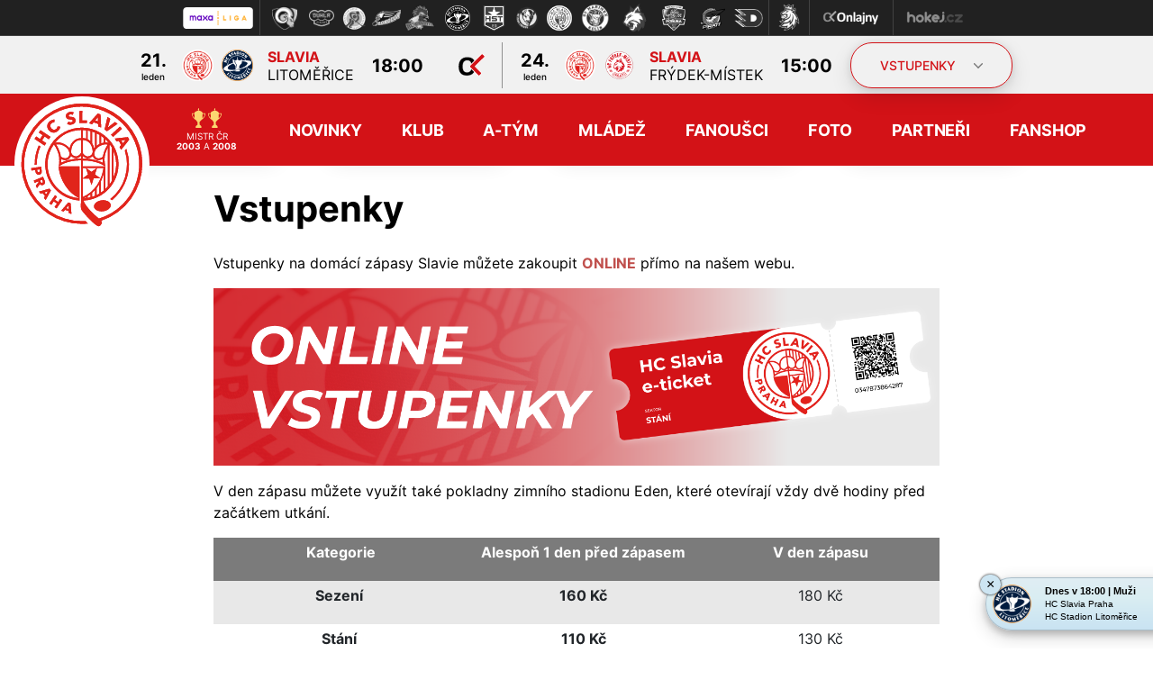

--- FILE ---
content_type: text/html
request_url: https://hc-slavia.cz/zobraz.asp?t=vstupenky
body_size: 42868
content:
<!DOCTYPE html>
<html lang="cs" dir="ltr">
<head>
<meta http-equiv="Content-language" content="cs" />
<meta http-equiv="Content-Type" content="text/html; charset=windows-1250" />
<meta http-equiv="Cache-Control" content="no-cache" />
<meta http-equiv="Pragma" content="no-cache" />
<meta http-equiv="Expires" content="-1" />
<meta name="viewport" content="width=device-width, initial-scale=1, shrink-to-fit=no">
<meta name="googlebot" content="index,follow,snippet,archive" />
<meta name="robots" content="ALL,FOLLOW" /><meta name="author" content="Project: eSports.cz s.r.o [www.esports.cz]" />
<link rel="author" href="humans.txt">
<meta name="copyright" content="HC Slavia Praha, eSports.cz s.r.o." />
<meta name="keywords" content="hokej, Praha, Slavia Praha, HC Slavia, hokej v Praze, hockey, extraliga, extraliga CR, ceska extraliga" />
<meta name="description" content="HC Slavia Praha" />

  <link rel="stylesheet" href="inc/css/bootstrap.css">
  <link rel="stylesheet" href="inc/css/styles.min.css?1683723293">
  <link rel="stylesheet" href="inc/css/sidebar.css">
  <link rel="stylesheet" href="inc/css/slick.css">
  <link rel="stylesheet" href="inc/css/hamburgers.css">
  <link rel="stylesheet" href="inc/css/lightgallery.min.css">
  <link rel="stylesheet" href="inc/css/_hotfix.css?1754520939">
	<link href="https://vesna.esports.cz/weby_data/top_bar/top_bar_css.css" rel="stylesheet">

  <link rel="apple-touch-icon" sizes="57x57" href="/favicon.ico">
	<link rel="apple-touch-icon" sizes="60x60" href="/favicon.ico">
	<link rel="apple-touch-icon" sizes="72x72" href="/favicon.ico">
	<link rel="apple-touch-icon" sizes="76x76" href="/favicon.ico">
	<link rel="apple-touch-icon" sizes="114x114" href="/favicon.ico">
	<link rel="apple-touch-icon" sizes="120x120" href="/favicon.ico">
	<link rel="apple-touch-icon" sizes="144x144" href="/favicon.ico">
	<link rel="apple-touch-icon" sizes="152x152" href="/favicon.ico">
	<link rel="apple-touch-icon" sizes="180x180" href="/favicon.ico">
	<link rel="icon" type="image/png" sizes="192x192"  href="/favicon.ico">
	<link rel="icon" type="image/png" sizes="32x32" href="/favicon.ico">
	<link rel="icon" type="image/png" sizes="96x96" href="/favicon.ico">
	<link rel="icon" type="image/png" sizes="16x16" href="/favicon.ico">

<title>HC Slavia Praha | Vstupenky</title>
<meta property="og:image" content="https://hc-slavia.cz/znaky/SLA.png" />
<meta property="og:title" content="Vstupenky" />
<meta property="og:description" content="HC Slavia Praha" />
<meta property="og:url" content="https://hc-slavia.cz/zobraz.asp?t=vstupenky" />
<meta property="og:site_name" content="HC Slavia Praha" />
<meta property="og:type" content="website" />
<meta name="author" content="" />
<meta property="fb:app_id" content="" />

  </head>
  <body>

	<div class="col-10 p-0 sidebar sidebar-left sidebar-animate d-block d-xl-none">
  <div class="sidebar_menu accordion" id="accordionExample">
    <div class="m-auto w-100">
    	<a class="menu_item" id="menu_heading_tickets" href="#menu_collapse_tickets" data-toggle="collapse" data-target="#menu_collapse_tickets" aria-expanded="false" aria-controls="menu_collapse_tickets">Vstupenky</a>
      <div class="collapse collapse_menu" id="menu_collapse_tickets" aria-labelledby="menu_heading_tickets" data-parent="#accordionExample">
				<a class="colapse_menu_item" href="zobraz.asp?t=permanentky">Permanentky</a>
				<a class="colapse_menu_item" href="zobraz.asp?t=vstupenky">Informace o vstupenkách</a>
				<a class="colapse_menu_item" target="_blank" href="https://hcslavia.enigoo.cz/app/tickets">Vstupenky online</a>
			</div>
			<a class='menu_item' href='novinky.asp' >Novinky</a><a class="menu_item" id="menu_heading_2" href="#menu_collapse_2" data-toggle="collapse" data-target="#menu_collapse_2" aria-expanded="false" aria-controls="menu_collapse_2">Klub</a><div class="collapse collapse_menu" id="menu_collapse_2" aria-labelledby="menu_heading_2" data-parent="#accordionExample"><a class='colapse_menu_item' href='zobraz.asp?t=organizace-a-vedeni' >Organizace a vedení</a><a class='colapse_menu_item' href='press-akreditace.asp' >Akreditace</a><a class='colapse_menu_item' href='zobraz.asp?t=stadion' >Stadion</a><a class='colapse_menu_item' href='rozpis_ledu.asp' >Rozpis ledu</a><a class='colapse_menu_item' href='zobraz.asp?t=nadacni-fond' >Nadační fond</a></div><a class="menu_item" id="menu_heading_3" href="#menu_collapse_3" data-toggle="collapse" data-target="#menu_collapse_3" aria-expanded="false" aria-controls="menu_collapse_3">A-tým</a><div class="collapse collapse_menu" id="menu_collapse_3" aria-labelledby="menu_heading_3" data-parent="#accordionExample"><a class='colapse_menu_item' href='zapasy.asp' >Zápasy</a><a class='colapse_menu_item' href='tabulka.asp' >Tabulka </a><a class='colapse_menu_item' href='soupiska.asp' >Soupiska</a><a class='colapse_menu_item' href='zobraz.asp?t=realizacni-tym' >Realizační tým</a><a class='colapse_menu_item' href='statistiky.asp' >Statistiky</a></div><a class="menu_item" id="menu_heading_4" href="#menu_collapse_4" data-toggle="collapse" data-target="#menu_collapse_4" aria-expanded="false" aria-controls="menu_collapse_4">Mládež</a><div class="collapse collapse_menu" id="menu_collapse_4" aria-labelledby="menu_heading_4" data-parent="#accordionExample"><a class='colapse_menu_item' href='mladez.asp' >Kategorie</a><a class='colapse_menu_item' href='zobraz.asp?t=realizacni-tym-mladez' >Realizační týmy</a><a class='colapse_menu_item' href='zobraz.asp?t=nabor' >Nábor</a><a class='colapse_menu_item' href='https://hcslaviapraha.responsiblo.com/cs-cz/' >Zodpovědné chování rodiče</a><a class='colapse_menu_item' href='https://clen.hc-slavia.cz' target='_blank'>Klubový informační systém</a></div><a class="menu_item" id="menu_heading_5" href="#menu_collapse_5" data-toggle="collapse" data-target="#menu_collapse_5" aria-expanded="false" aria-controls="menu_collapse_5">Fanoušci</a><div class="collapse collapse_menu" id="menu_collapse_5" aria-labelledby="menu_heading_5" data-parent="#accordionExample"><a class='colapse_menu_item' href='offline.asp' >Ptejte se</a><a class='colapse_menu_item' href='http://www.sesivani.com/' target='_blank'>Fanklub</a><a class='colapse_menu_item' href='https://www.instagram.com/hcslavia/?hl=cs' target='_blank'>Instagram</a><a class='colapse_menu_item' href='https://www.facebook.com/HCSlavia/' target='_blank'>Facebook</a><a class='colapse_menu_item' href='https://www.youtube.com/channel/UCw8LzRtz_qfyfHSQ91Nua4Q' target='_blank'>YouTube</a><a class='colapse_menu_item' href='https://twitter.com/HCSlavia' target='_blank'>Twitter</a></div><a class='menu_item' href='fotogalerie.asp' >Foto</a><a class='menu_item' href='partneri.asp' >Partneři</a><a class='menu_item' href='https://fanshop.hc-slavia.cz/' target='_blank'>Fanshop</a>
    </div>
  </div>
</div><!-- Lista s tymy -->
<div id="hockey_bar_esports" data-idTeam="SLA" data-googleSearch="" data-competition="1liga"></div>



<header>
      
      <div class="container-fluid d-none d-md-block header_top">
    		<div class="container d-flex justify-content-center">
      
        <div class="d-flex align-items-center header_top_game">
          <div class="d-inline-block text-center date">
          
           
                      <span class="d-block day">21.</span>
                      <span class="d-block month">leden</span>
               
          </div>
          <div class="d-none d-lg-inline-block logos">
            <img src="znaky/SLA.png" alt="">
            <img src="znaky/LTM.png" alt="">
          </div>
          <div class="d-inline-block teams">
            <span class="d-block SLA">Slavia</span>
            <span class="d-block LTM">Litoměřice</span>
          </div>
          <div class="d-inline-block time">
            
            18:00
          </div>
          
            <a href="https://www.onlajny.com/match/index/id/492270" target="_blank" class="mx-3">
              <img src="/img/onlajny.svg" class="onlajny_logo" width="35px"/>
            </a>
            
        </div>
        
        <div class="d-flex align-items-center header_top_game">
          <div class="d-inline-block text-center date">
          
           
                      <span class="d-block day">24.</span>
                      <span class="d-block month">leden</span>
               
          </div>
          <div class="d-none d-lg-inline-block logos">
            <img src="znaky/SLA.png" alt="">
            <img src="znaky/FRM.png" alt="">
          </div>
          <div class="d-inline-block teams">
            <span class="d-block SLA">Slavia</span>
            <span class="d-block FRM">Frýdek-Místek</span>
          </div>
          <div class="d-inline-block time">
            
            15:00
          </div>
          
        </div>
        
		      <a href="#" class="btn btn-secondary header_tickets_btn d-none d-xl-block">
		        VSTUPENKY<img id="header_tickets_btn_img" src="img/icons/sipka-button.svg">
		      </a>
		      </div>
		  </div>
      
  

  <div class="container-fluid d-none d-md-flex align-items-center justify-content-center header_tickets d-none d-XL-flex">
    <a href="zobraz.asp?t=permanentky" class="btn btn-primary styled mr-4 ml-4">Permanentky</a>
    <a href="zobraz.asp?t=darkove-poukazy" class="btn btn-primary styled mr-4 ml-4">Dárkové poukazy</a>
    <a href="zobraz.asp?t=vstupenky" class="btn btn-primary styled mr-4 ml-4">Informace o vstupenkách</a>
    <a href="https://hcslavia.enigoo.cz/app/tickets" target="_blank" class="btn btn-primary mr-4 ml-4">Vstupenky online</a>
  </div>

  <div class="container-fluid header_bottom">
    <div class="row">
      <div class="container">
        <div class="row">
        	<nav class="navbar navbar-expand-xl">
  <a href='index.asp' class='header_logo_new'><img src='img/logo3.svg' alt='logo'></a>
	<div class="header_trophy d-none d-md-block">
	  <div class="trophy">
	    <img src="img/icons/pohar.svg" alt="">
	    <img src="img/icons/pohar.svg"  alt="">
	  </div>
	  <span>MISTR ČR<br><b>2003</b> A <b>2008</b></span>
	</div>
	<div class="collapse navbar-collapse h-100 justify-content-end" id="navbarNavDropdown">
	  <ul class="navbar-nav m-auto h-100">   
	  <li class='nav-item h-100 d-flex align-items-center'><a class='nav-link' href='novinky.asp' >Novinky<div class="line"></div></a></li><li class='nav-item dropdown h-100 d-flex align-items-center'><a class='nav-link dropdown-toggle' href='zobraz.asp?t=organizace-a-vedeni' id='navbarDropdownMenuLink2' data-toggle='dropdown' aria-haspopup='true' aria-expanded='false'>Klub<div class="line"></div></a><div class='dropdown-menu' aria-labelledby='navbarDropdownMenuLink2'><a class='dropdown-item' href='zobraz.asp?t=organizace-a-vedeni' >Organizace a vedení</a><a class='dropdown-item' href='press-akreditace.asp' >Akreditace</a><a class='dropdown-item' href='zobraz.asp?t=stadion' >Stadion</a><a class='dropdown-item' href='rozpis_ledu.asp' >Rozpis ledu</a><a class='dropdown-item' href='zobraz.asp?t=nadacni-fond' >Nadační fond</a></div></li><li class='nav-item dropdown h-100 d-flex align-items-center'><a class='nav-link dropdown-toggle' href='zapasy.asp' id='navbarDropdownMenuLink3' data-toggle='dropdown' aria-haspopup='true' aria-expanded='false'>A-tým<div class="line"></div></a><div class='dropdown-menu' aria-labelledby='navbarDropdownMenuLink3'><a class='dropdown-item' href='zapasy.asp' >Zápasy</a><a class='dropdown-item' href='tabulka.asp' >Tabulka </a><a class='dropdown-item' href='soupiska.asp' >Soupiska</a><a class='dropdown-item' href='zobraz.asp?t=realizacni-tym' >Realizační tým</a><a class='dropdown-item' href='statistiky.asp' >Statistiky</a></div></li><li class='nav-item dropdown h-100 d-flex align-items-center'><a class='nav-link dropdown-toggle' href='mladez.asp' id='navbarDropdownMenuLink4' data-toggle='dropdown' aria-haspopup='true' aria-expanded='false'>Mládež<div class="line"></div></a><div class='dropdown-menu' aria-labelledby='navbarDropdownMenuLink4'><a class='dropdown-item' href='mladez.asp' >Kategorie</a><a class='dropdown-item' href='zobraz.asp?t=realizacni-tym-mladez' >Realizační týmy</a><a class='dropdown-item' href='zobraz.asp?t=nabor' >Nábor</a><a class='dropdown-item' href='https://hcslaviapraha.responsiblo.com/cs-cz/' >Zodpovědné chování rodiče</a><a class='dropdown-item' href='https://clen.hc-slavia.cz' target='_blank'>Klubový informační systém</a></div></li><li class='nav-item dropdown h-100 d-flex align-items-center'><a class='nav-link dropdown-toggle' href='offline.asp' id='navbarDropdownMenuLink5' data-toggle='dropdown' aria-haspopup='true' aria-expanded='false'>Fanoušci<div class="line"></div></a><div class='dropdown-menu' aria-labelledby='navbarDropdownMenuLink5'><a class='dropdown-item' href='offline.asp' >Ptejte se</a><a class='dropdown-item' href='http://www.sesivani.com/' target='_blank'>Fanklub</a><a class='dropdown-item' href='https://www.instagram.com/hcslavia/?hl=cs' target='_blank'>Instagram</a><a class='dropdown-item' href='https://www.facebook.com/HCSlavia/' target='_blank'>Facebook</a><a class='dropdown-item' href='https://www.youtube.com/channel/UCw8LzRtz_qfyfHSQ91Nua4Q' target='_blank'>YouTube</a><a class='dropdown-item' href='https://twitter.com/HCSlavia' target='_blank'>Twitter</a></div></li><li class='nav-item h-100 d-flex align-items-center'><a class='nav-link' href='fotogalerie.asp' >Foto<div class="line"></div></a></li><li class='nav-item h-100 d-flex align-items-center'><a class='nav-link' href='partneri.asp' >Partneři<div class="line"></div></a></li><li class='nav-item h-100 d-flex align-items-center'><a class='nav-link' href='https://fanshop.hc-slavia.cz/' target='_blank'>Fanshop<div class="line"></div></a></li>
	  </ul>
	</div>
	<a class="header_search" href="#">
	  <img id="header_search_img" src="img/icons/ico-search.svg" alt="">
	</a>
	<div class="page_search d-flex align-items-center justify-content-end">
	  <form action="novinky.asp" method="post">
	    <input type="submit" value="">
	    <input type="text" name="search" value="" placeholder="Napište, co hledáte...">
	  </form>
	</div>   
	<button id="hamburger" class="hamburger hamburger--spin d-block d-xl-none ml-auto p-0 pt-2" type="button"  data-toggle="sidebar" data-target=".sidebar-left">
	  <span class="hamburger-box">
	    <span class="hamburger-inner"></span>
	    <div id="menu_button_text">MENU</div>
	  </span>
	</button>
	</nav>
        </div>
      </div>
    </div>
  </div>
</header>


<main>

    <!-- tabulka -->
    <div class="container subpage subpage_else pt-4 pb-5">
      <h1 class="font-weight-bold mb-4">Vstupenky</h1>
			<div class="typography">
        <p>
Vstupenky na domácí zápasy Slavie můžete zakoupit 
	<strong><a href="https://hcslavia.enigoo.cz/app/tickets" target="_blank"><span style="color: rgb(192, 80, 77);">ONLINE</span></a></strong> přímo na našem webu.
</p>
<p>
	<a href="https://hcslavia.enigoo.cz/app/tickets" target="_blank"><img src="../../../../../../files/redactor/a2be0e90dc40f2e56bc4fb741905a295.png"></a>
</p>
<p>
	V den zápasu můžete využít také pokladny zimního stadionu Eden, které otevírají vždy dvě hodiny před začátkem utkání.
</p>
<div class="table-responsive">
	<table width="100%" class="table my_table">
	<tbody>
	<tr>
		<th width="100" class="pl-2">
			<p>
				<strong>Kategorie</strong>
			</p>
		</th>
		<th width="94">
			<p style="color: rgb(255, 255, 255); text-align: center;" align="“center”">
				<strong>Alespoň 1 den před zápasem</strong>
			</p>
		</th>
		<th width="84">
			<p style="color: rgb(255, 255, 255); text-align: center;" align="“center" "="">
				<strong>V den zápasu</strong>
			</p>
		</th>
	</tr>
	<tr>
		<td width="100">
			<p>
				<strong>Sezení</strong>
			</p>
		</td>
		<td width="94">
			<p align="center">
				<strong>160 Kč</strong>
			</p>
		</td>
		<td width="94" valign="top">
			<p align="center">
				180 Kč
			</p>
		</td>
	</tr>
	<tr>
		<td width="100">
			<p>
				<strong>Stání</strong>
			</p>
		</td>
		<td width="94">
			<p align="center">
				<strong>110 Kč</strong>
			</p>
		</td>
		<td width="94">
			<p align="center">
				 130 Kč
			</p>
		</td>
	</tr>
	<tr>
		<td width="100">
			<p>
				<strong>Děti do 140cm - sezení, stání</strong>
			</p>
		</td>
		<td width="94">
			<p align="center">
				<strong>50 Kč</strong>
			</p>
		</td>
		<td width="94">
			<p align="center"> 70 Kč
			</p>
		</td>
	</tr>
	</tbody>
	</table>
</div>
			</div>
    </div>


    <!-- dalsi clanky-->
    <div class="container-fluid bottom_article_list">
      <div class="row">
        <div class="container">
  <div class="row">

    <div class="col-12">
      <div class="box_header">
        Nepřehlédněte
      </div>
    </div>

    
                <div class="col-md-6 col-lg-3 mb-4">
                  <div class="article">
                    <div class="w-100 image" style="background: url('https://php.esports.cz/images/min.php?cover&amp;topcut&amp;w=342&amp;h=228&amp;mtime=1768850713&amp;compress=1&amp;file=http://hc-slavia.cz//files/articles_photo/14657_slavslit119.jpg') center / cover;"></div>
                    <div class="d-flex mb-3">
                      <span class="mr-auto cathegory">PREVIEW</span>
                      <span class="ml-auto date">19.1.2026</span>
                    </div>
                    <a href="clanek.asp?id=Nejproduktivnejsi-tym-ligy-na-obzoru-do-Edenu-prijedou-Litomerice-14657" class="text-decoration-none"><h2 class="article_title crop-text-2">Nejproduktivnější tým ligy na obzoru, do Edenu přijedou Litoměřice</h2></a>
                    <p class="article_annotation">Naposledy v základní části se Slavia utká s nejofenzivnějším týmem soutěže. Stadion je na čtvrtém místě tabulky a v novém roce prohrál jen jednou. Severočeši útočí na čelo soutěže, ale ve venkovních ...</p>
                    <a href="clanek.asp?id=Nejproduktivnejsi-tym-ligy-na-obzoru-do-Edenu-prijedou-Litomerice-14657" class="link_more">Číst více<img src='img/icons/sipka-button-right.svg'></a>
                  </div>
                </div>
                
                <div class="col-md-6 col-lg-3 mb-4">
                  <div class="article">
                    <div class="w-100 image" style="background: url('https://php.esports.cz/images/min.php?cover&amp;topcut&amp;w=342&amp;h=228&amp;mtime=1768675875&amp;compress=1&amp;file=http://hc-slavia.cz//foto_sla/trebicUni.jpg') center / cover;"></div>
                    <div class="d-flex mb-3">
                      <span class="mr-auto cathegory">ZÁPASY</span>
                      <span class="ml-auto date">17.1.2026</span>
                    </div>
                    <a href="zapas.asp?id=Vitezstvi-v-Trebici-ridil-dvougolovy-Gricius-9089" class="text-decoration-none"><h2 class="article_title crop-text-2">Vítězství v Třebíčí řídil dvougólový Gricius</h2></a>
                    <p class="article_annotation">Sešívaní se proti Třebíči vrátili na vítěznou vlnu. Výhru 3:1 zařídil dvěma brankami Jake Gricius, rozhodující gól vstřelil v oslabení. Pojistku do prázdné brány pak přidal Milan Čermák a Pražané si ...</p>
                    <a href="zapas.asp?id=Vitezstvi-v-Trebici-ridil-dvougolovy-Gricius-9089" class="link_more">Číst více<img src='img/icons/sipka-button-right.svg'></a>
                  </div>
                </div>
                
                <div class="col-md-6 col-lg-3 mb-4">
                  <div class="article">
                    <div class="w-100 image" style="background: url('https://php.esports.cz/images/min.php?cover&amp;topcut&amp;w=342&amp;h=228&amp;mtime=1760308949&amp;compress=1&amp;file=http://hc-slavia.cz//foto_sla/2026JUN_13_KVA/4277.jpg') center / cover;"></div>
                    <div class="d-flex mb-3">
                      <span class="mr-auto cathegory">ZÁPASY - MLÁDEŽ</span>
                      <span class="ml-auto date">17.1.2026</span>
                    </div>
                    <a href="zapas.asp?id=Juniori-po-divokem-zaveru-porazili-Hradec-v-prodlouzeni-9346" class="text-decoration-none"><h2 class="article_title crop-text-2">Junioři po divokém závěru porazili Hradec v prodloužení</h2></a>
                    <p class="article_annotation">Sešívaní přidali druhý triumf ve dvou dnech. Po bláznivém závěru přetlačili Hradec Králové, který nejprve dvakrát vedl, v závěru naopak dotahoval a rozhodovalo tak až prodloužení, v němž Pražanům ...</p>
                    <a href="zapas.asp?id=Juniori-po-divokem-zaveru-porazili-Hradec-v-prodlouzeni-9346" class="link_more">Číst více<img src='img/icons/sipka-button-right.svg'></a>
                  </div>
                </div>
                
                <div class="col-md-6 col-lg-3 mb-4">
                  <div class="article">
                    <div class="w-100 image" style="background: url('https://php.esports.cz/images/min.php?cover&amp;topcut&amp;w=342&amp;h=228&amp;mtime=1768237783&amp;compress=1&amp;file=http://hc-slavia.cz//files/articles_photo/14648_slavszln018.jpg') center / cover;"></div>
                    <div class="d-flex mb-3">
                      <span class="mr-auto cathegory">OHLASY</span>
                      <span class="ml-auto date">12.1.2026</span>
                    </div>
                    <a href="clanek.asp?id=Studena-sprcha-nebyli-jsme-koncentrovani-na-buly-hleda-problem-Hrdinka-14648" class="text-decoration-none"><h2 class="article_title crop-text-2">Studená sprcha, nebyli jsme koncentrovaní na buly, hledá problém Hrdinka</h2></a>
                    <p class="article_annotation">Se spoluhráči musel na ledě skousnout těžký direkt krátce po slávistickém vyrovnání. „Čas srovnat ještě byl, ale vrátit se do zápasu dvakrát po sobě je těžké,“ okomentoval závěr utkání obránce ...</p>
                    <a href="clanek.asp?id=Studena-sprcha-nebyli-jsme-koncentrovani-na-buly-hleda-problem-Hrdinka-14648" class="link_more">Číst více<img src='img/icons/sipka-button-right.svg'></a>
                  </div>
                </div>
                

  </div>
</div>

      </div>
    </div>

    <!-- odkazy -->
    <div class="container bottom_links">
      <div class="row justify-content-center">
        <div class="col-12"><div class="box_header">Důležité odkazy</div></div><div class="partners_carousel col-12"><div class="col-2 mb-4"><a href="/rozpis_ledu.asp" target="_blank" class="link d-block p-3 text-center"><img class="mb-2" src="ads/db_partners/logos/65.png" title="rozpis" alt="rozpis"/><b>Rozpis ledu</b><br/>Eden</a></div><div class="col-2 mb-4"><a href="https://www.czechicehockey.tv/cs/home" target="_blank" class="link d-block p-3 text-center"><img class="mb-2" src="ads/db_partners/logos/130.jpg" title="Zápasy mládeže živě" alt="Zápasy mládeže živě"/><b>Zápasy mládeže živě!</b><br/>Živě vysílání z Edenu</a></div><div class="col-2 mb-4"><a href="https://hc-slavia.cz/clanek.asp?id=Prijdte-20-ledna-od-17-hodin-s-detmi-na-nabor-a-uzijte-si-spoustu-hokejove-zabavy-14629" target="_blank" class="link d-block p-3 text-center"><img class="mb-2" src="ads/db_partners/logos/97.png" title="Pojď hrát hokej Slavia" alt="Pojď hrát hokej Slavia"/><b>Pojď hrát hokej!</b><br/>20.01.2026 od 17:00 v Edenu</a></div><div class="col-2 mb-4"><a href="https://www.pojdhrathokej.cz" target="_blank" class="link d-block p-3 text-center"><img class="mb-2" src="ads/db_partners/logos/68.png" title="Pojď hrát hokej" alt="Pojď hrát hokej"/><b>Pojď hrát hokej!</b><br/>Správný sport pro vaše dítě!</a></div><div class="col-2 mb-4"><a href="http://www.praha.eu" target="_blank" class="link d-block p-3 text-center"><img class="mb-2" src="ads/db_partners/logos/69.png" title="hlmesto" alt="hlmesto"/><b>Hlavní město Praha</b><br/>podporuje mládežnický hokej</a></div><div class="col-2 mb-4"><a href="http://www.praha10.cz" target="_blank" class="link d-block p-3 text-center"><img class="mb-2" src="ads/db_partners/logos/70.png" title="praha10" alt="praha10"/><b>Praha 10</b><br/>podporuje mládežnický hokej</a></div><div class="col-2 mb-4"><a href="https://agenturasport.cz" target="_blank" class="link d-block p-3 text-center"><img class="mb-2" src="ads/db_partners/logos/71.jpg" title="NSA" alt="NSA"/><b>NSA</b><br/>podporuje mládežnický hokej</a></div><div class="col-2 mb-4"><a href="http://www.sesivani.com" target="_blank" class="link d-block p-3 text-center"><img class="mb-2" src="ads/db_partners/logos/66.png" title="sesivani" alt="sesivani"/><b>Sešívaní</b><br/>oficiální fanklub</a></div><div class="col-2 mb-4"><a href="http://www.zseden.cz" target="_blank" class="link d-block p-3 text-center"><img class="mb-2" src="ads/db_partners/logos/67.png" title="zseden" alt="zseden"/><b>Partnerská škola</b><br/>HC Slavia Praha</a></div></div>
      </div>
    </div>

  </main>


	<footer>
    <div class="d-flex mb-4 align-items-center justify-content-center">
		<a href='index.asp' class='logo'><img src='img/logo3.svg' alt='logo'></a>
      <a href="https://www.facebook.com/hcslavia" target="_blank"><img class="icon" src="img/icons/fb.svg" alt=""></a>
      <a href="http://instagram.com/hcslavia" target="_blank"><img class="icon" src="img/icons/ig.svg" alt=""></a>
      <a href="https://twitter.com/hcslavia" target="_blank"><img class="icon" src="img/icons/tw.svg" alt=""></a>
    </div>
    <span>© 2013 - 2026 HC Slavia Praha & <a href="http://esportsmedia.cz/" target="_blank">eSports.cz</a>, s.r.o. & David Vošický</span><br>
	<a href="javascript:void(0);" data-cc="c-settings" aria-haspopup="dialog">Nastavení cookies</a>
  </footer>

	<script src="https://code.jquery.com/jquery-3.2.1.min.js"  crossorigin="anonymous"></script>
  <script src="https://cdnjs.cloudflare.com/ajax/libs/popper.js/1.14.7/umd/popper.min.js" integrity="sha384-UO2eT0CpHqdSJQ6hJty5KVphtPhzWj9WO1clHTMGa3JDZwrnQq4sF86dIHNDz0W1" crossorigin="anonymous"></script>
  <script src="inc/js/bootstrap.min.js"></script>
  <script src="inc/js/slick.min.js"></script>
  <script src="inc/js/sidebar.js"></script>
  <script src="inc/js/lightgallery-all.min.js"></script>
  <script async src="//www.instagram.com/embed.js" type="text/plain" data-cookiecategory="social"></script>

  


  <script>
  $('.play-modal-video').on('click', function(ev) {
    ev.preventDefault();
    var video_id = $(this).data('video');    
    
    function isEmpty (data)
    {
        if (typeof(data) == 'undefined' || data === null || data === '')
        {
            return true;               
        }
        return false;
    };
    function getYtId(url) 
    {
        url = new String(url);      
        if (!isEmpty(url))
        {
            var regExp = /^.*(youtu.be\/|v\/|u\/\w\/|embed\/|watch\?v=|\&v=)([^#\&\?]*).*/;
            var match = url.match(regExp);

            if (match && match[2].length == 11) 
            {
                return match[2];
            }
        }
        return 'error';
    }  
    
    var customModal = $(
        '<div class="custom-modal modal fade bd-example-modal-lg" tabindex="-1" role="dialog" aria-labelledby="mySmallModalLabel" aria-hidden="true"> \
          <div class="modal-dialog modal-lg"> \
            <div class="modal-content"> \
              <div class="embed-responsive embed-responsive-16by9"> \
                <iframe width="424" height="238" data-placeholder data-cookiecategory="social" data-src="https://www.youtube.com/embed/' + getYtId(video_id) + '?autoplay=1" frameborder="0" allow="accelerometer; autoplay; encrypted-media; gyroscope; picture-in-picture" allowfullscreen></iframe> \
              </div> \
            </div> \
          </div> \
        </div>'
    );
    $('body').append(customModal);
    $('.custom-modal.hide').show();
    $('.custom-modal').modal();
  });
  $(document).on('hidden.bs.modal', '.custom-modal', function () {
    $(this).remove();
  });
  
  $(document).ready(function(){
	  var n = !1;
	  $("a[data-gallery]").click(function() {
	  if (!n) {
	      n = !0;
	      var e = $(this).data("gallery"),
	          t = "/inc/gallery_ajax.asp?mode=" + e;
	      return 1 != e && 2 != e || (t += "&id=" + $(this).data("gallery-id")), $.getJSON(t, {
	          format: "json"
	      }).done(function(e) {
	          $(this).lightGallery({
	              hash: !1,
	              share: !1,
	              dynamic: !0,
	              dynamicEl: e,
	              download: !1,
	              backdropDuration: 500
	          })
	      }).fail(function(e, t, n) {
	          alert("Nastala chyba při načítání galerie. Prosím zkuste to znovu."), console.error("getJSON failed, status: " + t + ", error: " + n), console.error(e)
	      }).always(function() {
	          n = !1
	      }), !1
	    }
	  }),
	  $('.partners_carousel').slick({
      infinite: true,
      slidesToScroll: 1,
      slidesToShow: 6,
      arrows: true,
      prevArrow: '<button type="button" class="slick-prev"></button>',
      nextArrow: '<button type="button" class="slick-next"></button>',
      pauseOnHover: false,
       responsive: [
        {
          breakpoint: 992,
          settings: {
            slidesToShow: 3,
          }
        },
        {
          breakpoint: 768,
          settings: {
            slidesToShow: 2,
          }
        }
      ]
    });
    $('.games_carousel').slick({
      centerMode: false,
      dots: true,
      infinite: false,
      slidesToScroll: 3,
      initialSlide: 3,
      prevArrow: '<button type="button" class="slick-prev"></button>',
      nextArrow: '<button type="button" class="slick-next"></button>',
      slidesToShow: 3,
      responsive: [
        {
          breakpoint: 992,
          settings: {
            slidesToShow: 2,
            slidesToScroll: 2
          }
        },
        {
          breakpoint: 768,
          settings: {
            slidesToShow: 1,
            initialSlide: 3,
            slidesToScroll: 1
          }
        }
      ]
    });

  });

  		 $(function(){
		    //get every video with class .modal
		    var count = $('.modal').length;

		    $('.modal').on('hide.bs.modal', function () {
		       //loop through all videos stored in count
		       for(var i = 0; i < count; i++) {
		        if (typeof(jwplayer) != 'undefined') {
		                console.log('video stopped');
		                //stop player
		                jwplayer(i).stop();

		            }
		        }
		    })
		});

  

  $(window).scroll(function() {
      var scroll = $(window).scrollTop();

      if (scroll >= 200 && !$(".page_popup").hasClass("hidden")) {
        $(".page_popup").addClass("show");
      } else {
        $(".page_popup").removeClass("show");
      }

    });

    $(".header_search").on("click", function() {
      $(".header_search").toggleClass("clicked");
      $(".page_search").toggleClass("show");
      var icoSearch = document.getElementById("header_search_img")
      if ($(".header_search").hasClass("clicked")) {
        icoSearch.src = "img/icons/ico-cross.svg";
      } else {
        icoSearch.src = "img/icons/ico-search.svg";
      }
    });

    $(".header_tickets_btn").on("click", function() {
      $(".header_bottom").toggleClass("moved");
      $("#header_tickets_btn_img").toggleClass("rotate");
    });

    $('.section_link').on('click', function (e) {
    	e.preventDefault();
    	$('html, body').animate({
    		scrollTop: $($(this).attr('href')).offset().top
    	}, 700, 'swing');
    });



		// ------------------------------------------ funkce pro pridani smajliku do fora
		function insert_smile(type) {
			document.getElementById("cely_text").value=document.getElementById("cely_text").value+" "+type+" ";
		}

    function butonF() {
     if (document.getElementById('logout').disabled==true){
         document.getElementById('logout').disabled=false;
     }
     else
     {
         document.getElementById('logout').disabled=true;
     }
   }


   $(".more-articles-button").click(function(){
		var $button = $(this);

		if($button.hasClass("disabled"))
			return false;

		$button.addClass("disabled");


		var type = $(".more-articles-button").data("type");
		var search = $(".more-articles-button").data("search");
		var category = $(".more-articles-button").data("category");

		var offset = $(".articles-more-offset:last").data("offset");
		$(".articles-more-offset").remove();

		var $wrap = $(".articles-wrap");
		var $place = $(".articles-wrap-place",$wrap);
		var $new = $("<div class='row' />");

		$wrap.css("height",$wrap.outerHeight(true) + "px");
		$place.append($new);

		$new.load("/inc/ajax_articles_loader.asp?off=" + offset + "&type=" + type + "&search="+ search +"&category=" + category,function(){
			$wrap.animate({ "height":$place.height() },500,function(){
				$wrap.css({ "height":"auto" });
				$button.removeClass("disabled");
			});
		});


		return false;
	});

     $(".more-photogallery-button").click(function(){
		var $button = $(this);

		if($button.hasClass("disabled"))
			return false;

		$button.addClass("disabled");

		var season = $(".more-photogallery-button").data("season");
		var id_date = $(".more-photogallery-button").data("id_date");

		var offset = $(".photogallery-more-offset:last").data("offset");
		$(".articles-more-offset").remove();

		var $wrap = $(".photogallery-wrap");
		var $place = $(".photogallery-wrap-place",$wrap);
		var $new = $("<div class='row' />");

		$wrap.css("height",$wrap.outerHeight(true) + "px");
		$place.append($new);

		$new.load("/inc/ajax_photogallery_loader.asp?off=" + offset + "&id_date=" + id_date + "&season=" + season,function(){
			$wrap.animate({ "height":$place.height() },500,function(){
				$wrap.css({ "height":"auto" });
				$button.removeClass("disabled");
			});
		});


		return false;
	});

	$("#page_popup_close").on("click", function() {
      $(".page_popup").removeClass("show");
      $(".page_popup").addClass("hidden");
    });    

  </script>

  <script type="text/javascript">
	document.getElementById('hamburger').onclick = function() {
	  var className = ' ' + hamburger.className + ' ';
	  document.getElementById("menu_button_text").innerHTML = "";
	  if ( ~className.indexOf(' is-active ') ) {
	      this.className = className.replace(' is-active ', ' ');
	      $("main").removeClass("menu_active");
	      document.getElementById("menu_button_text").innerHTML = "MENU";
	  } else {
	      this.className += ' is-active';
	      document.getElementById("menu_button_text").innerHTML = "";
	      $("main").addClass("menu_active");
	  }
	}
	</script>

  
<div class="onlajny-stckrs" id="onlajny-stckrs">


				<div class="onlajny-sticker" id="9090"><script>var data9090 = sessionStorage.getItem(9090);if(data9090 != null && data9090 != '') {document.getElementById('9090').classList.add('hidden');}</script>
					<div class="onlajny-sticker-inner"><div class="close_sticker" onClick="hide('9090')">&#215;</div>
						<div class="onlajny-logo" style="background-image: url('znaky/ltm.png')!important;">

						</div>
						<div class="onlajny-body">
							
								<div class="onlajny-body-heading">Dnes v 18:00 | Muži</div>
							
							<div class="team-1">HC Slavia Praha</div>
							<div class="team-2">HC Stadion Litoměřice</div>
						</div>
						<div class="onlajny-body-more">
							<table>
								<tr>
									
										<td>
											<a href="http://www.onlajny.com/match/index/id/492270" target="_blank">
												<img src="https://vesna.esports.cz/weby_data/onlajny_sticker/onlajny_icon.png" width="20">
												<div class="icon-text">Online přenos</div>
											</a>
										</td>
									
								</tr>
							</table>
						</div>
					</div>
				</div>
				<style>
					.onlajny-stckrs .onlajny-sticker .onlajny-sticker-inner .onlajny-logo {background-size: 100%!important;}
				</style>
				
</div>




<style>
	.hidden{
		display: none;
	}
	.onlajny-stckrs {
		position: fixed;
		right: 0;
		bottom: 0;
		z-index: 100000000;
		/* display: none; */
		animation: 1.2s ease-out 0s 1 slideInFromLeft;
		pointer-events: none;
		line-height: 1.42857;
		color: #000;
		font-family: "Arial";
	}
	@media only screen and (max-width: 768px) {
		.onlajny-stckrs {
			/* display: block; */
		}
	}
	.onlajny-stckrs .onlajny-sticker {
		background: #e0edf4; /* Old browsers */
		background: -moz-linear-gradient(top, #e0edf4 0%, #d9edf2 40%, #c9e3f2 100%); /* FF3.6-15 */
		background: -webkit-linear-gradient(top, #e0edf4 0%,#d9edf2 40%,#c9e3f2 100%); /* Chrome10-25,Safari5.1-6 */
		background: linear-gradient(to bottom, #e0edf4 0%,#d9edf2 40%,#c9e3f2 100%); /* W3C, IE10+, FF16+, Chrome26+, Opera12+, Safari7+ */
		filter: progid:DXImageTransform.Microsoft.gradient( startColorstr='#e0edf4', endColorstr='#c9e3f2',GradientType=0 );
		padding: 7px;
	    border-top-left-radius: 30px;
	    border-bottom-left-radius: 30px;
	    min-width: 120px;
		border-top: 1px solid;
	    border-left: 1px solid;
	    border-bottom: 1px solid;
	    border-color: #aabeca;
		margin-bottom: 20px;
		transform: translateX(170px);
		transition: all .2s ease-out;
		cursor: pointer;
		pointer-events: all;
		box-shadow: 0 4px 8px 0 rgba(0, 0, 0, 0.2), 0 6px 20px 0 rgba(0, 0, 0, 0.19);

		-webkit-touch-callout: none; /* iOS Safari */
	    -webkit-user-select: none; /* Safari */
	     -khtml-user-select: none; /* Konqueror HTML */
	       -moz-user-select: none; /* Firefox */
	        -ms-user-select: none; /* Internet Explorer/Edge */
	            user-select: none;
	}
	.onlajny-stckrs .onlajny-sticker.sticker-close.sticker-open,
	.onlajny-stckrs .onlajny-sticker.sticker-open {
		transform: translateX(0);
	}
	.onlajny-stckrs .onlajny-sticker.sticker-close {
		transform: translateX(330px);
	}

	.onlajny-stckrs .onlajny-sticker .close_sticker {
      position: absolute;
      top: -4px;
      left: -7px;
      font-weight: 500;
      z-index: 1;
      background-color: #cde5f2;
      padding: 1px 7px;
      border-radius: 15px;
      box-shadow: 0px 0px 3px black;
      line-height: 20px;
    }

	.onlajny-stckrs .onlajny-sticker .onlajny-sticker-inner {
		display: table;
		width: 100%;
	}
	.onlajny-stckrs .onlajny-sticker .onlajny-sticker-inner .onlajny-logo {
		border-radius: 100%;
	    overflow: hidden;
	    width: 43px;
	    height: 43px;
	    /* background: url("https://vesna.esports.cz/weby_data/onlajny_sticker/icon.png"); */
		background-size: 27px;
	    background-repeat: no-repeat;
	    background-position: center;
	    background-color: #fff;
	    display: table-cell;
	    vertical-align: middle;
	}
	@media only screen and (max-width: 335px) {
		.onlajny-stckrs .onlajny-sticker .onlajny-sticker-inner .onlajny-logo {
			display: none;
		}
	}
	.onlajny-stckrs .onlajny-sticker .onlajny-sticker-inner .onlajny-body {
		display: table-cell;
        vertical-align: top;
	    padding-left: 15px;
	    padding-right: 10px;
	    width: 115px;
	    overflow: hidden;
		vertical-align: middle;
		text-align: left;
	}
	.onlajny-stckrs .onlajny-sticker .onlajny-sticker-inner .onlajny-body .onlajny-body-heading {
		font-weight: bold;
	    font-family: Arial;
	    font-size: 11px;
	    white-space: nowrap!important;
	}
	.onlajny-stckrs .onlajny-sticker .onlajny-sticker-inner .onlajny-body .team-1, .onlajny-stckrs .onlajny-sticker .onlajny-sticker-inner .onlajny-body .team-2 {
	    font-family: Arial;
	    font-size: 10px;
	    white-space: nowrap;
	}
	.onlajny-stckrs .onlajny-sticker .onlajny-sticker-inner .onlajny-body-more {
		width: 170px;
		padding-left: 10px;
	}
	.onlajny-stckrs .onlajny-sticker .onlajny-sticker-inner .onlajny-body-more table {
		width: 100%;
		text-align: center;
	}
	.onlajny-stckrs .onlajny-sticker .onlajny-sticker-inner .onlajny-body-more table tr td {
		padding: 0;
		text-align: center;
		font-size: 11px;
	}
	.onlajny-stckrs .onlajny-sticker .onlajny-sticker-inner .onlajny-body-more table tr td a {
		display: block;
		margin-top: 2px;
		padding: 0 4px;
		text-decoration: none!important;
	}
	.onlajny-stckrs .onlajny-sticker .onlajny-sticker-inner .onlajny-body-more table tr td a:hover, .onlajny-stckrs .onlajny-sticker .onlajny-sticker-inner .onlajny-body-more table tr td a:active, .onlajny-stckrs .onlajny-sticker .onlajny-sticker-inner .onlajny-body-more table tr td a:focus {
		text-decoration: none;
	}
	.icon-text {
		font-size: 11px;
	    text-transform: uppercase;
	    margin-top: 5px;
	    font-weight: bold;
	    color: #000;
		line-height: 1;
	}
	@keyframes slideInFromLeft {
	  0% {
	    transform: translateX(200px);
	  }
	  100% {
	    transform: translateX(0);
	  }
	}

</style>

<script src="https://code.jquery.com/jquery-1.11.3.min.js"></script>

<script>
	var $j = jQuery.noConflict(true);

	$j( ".onlajny-logo" ).click(function() {
	  $j(this).closest(".onlajny-sticker").toggleClass("sticker-open");
	});

	$j( ".onlajny-body" ).click(function() {
	  $j(this).closest(".onlajny-sticker").toggleClass("sticker-open");
	});
</script>
<script>
  function hide(obj) {

      var el = document.getElementById(obj);
          document.cookie = (obj, "hidden");
          el.style.display = 'none';
					sessionStorage.setItem(obj, "hidden");
  }
</script>



<script type="text/plain" data-cookiecategory="analytics">var div = document.createElement('div'); div.innerHTML = '<img src="https://toplist.cz/dot.asp?id=61589&http='+escape(document.referrer)+'&t='+escape(document.title)+'" width="1" height="1" style="display:none;" border=0 alt="TOPlist" />'; document.body.appendChild(div);</script>

<!-- Global site tag (gtag.js) - Google Analytics -->
<script async type="text/plain" data-cookiecategory="analytics" src="https://www.googletagmanager.com/gtag/js?id=G-BFSWNNKTSV"></script>
<script>
window.dataLayer = window.dataLayer || [];
function gtag(){dataLayer.push(arguments);}
gtag('js', new Date());

gtag('config', 'G-BFSWNNKTSV');
</script>

<!-- Lista s tymy -->
<script type="text/javascript" src="https://vesna.esports.cz/weby_data/top_bar/top_bar_elh.js"></script>

<link rel='stylesheet' href='https://consent.esports.cz/theme.asp?v=2&accent=D31217'>
<script src='https://consent.esports.cz/config.asp?v=2&c=analytics,social&web='></script>
<script src='https://consent.esports.cz/main.js?v=2'></script>
<script type='text/plain' data-cookiecategory='social' src='https://consent.esports.cz/social-media2.js?v=2'></script>


  </body>
</html>


--- FILE ---
content_type: text/css
request_url: https://hc-slavia.cz/inc/css/styles.min.css?1683723293
body_size: 6143
content:
@font-face{font-family:'Inter';font-style:italic;font-weight:400;src:url("../font/Inter-Italic.woff") format("woff")}@font-face{font-family:'Inter';font-style:normal;font-weight:500;src:url("../font/Inter-Medium.woff") format("woff")}@font-face{font-family:'Inter';font-style:normal;font-weight:600;src:url("../font/Inter-SemiBold.woff") format("woff")}@font-face{font-family:'Inter';font-style:normal;font-weight:700;src:url("../font/Inter-Bold.woff") format("woff")}@font-face{font-family:'Inter';font-style:normal;font-weight:400;src:url("../font/Inter-Regular.woff") format("woff")}body,html{font-family:'Inter';font-weight:400;font-style:normal;color:#000}footer{box-shadow:0 -10px 30px 0 rgba(0,0,0,0.1);padding:32px 0 96px 0;text-align:center}footer .logo{width:101px;margin:0 12px}footer .icon{width:20px;transition:all .3s;-webkit-transition:all .3s;margin:0 12px}footer .icon:hover{-ms-transform:scale(1.05);-webkit-transform:scale(1.05);transform:scale(1.05)}footer a{text-decoration:underline}footer a:hover{text-decoration:none}.typography ul{list-style:none;padding-left:24px}
.typography ul li::before{content:"";background:url(../../img/icons/hvezda_ul.svg);display:inline-block;background-repeat:no-repeat;width:20px;height:20px;margin:0 8px -5px 0}.floating_ul{float:right;margin:8px 0 8px 8px;padding:8px;border:1px solid #d9d9d9}.floating_ul ul{margin-top:12px}.floating_ul>p{color:#D31217;font-weight:600}.bubble_number_left{overflow:hidden;float:left;background:#D31217;margin:8px 16px 8px 0;padding:8px;color:#fff;max-width:220px}.bubble_number_left .bubble{font-size:24px;font-weight:bold;text-align:center}.bubble_number_left .bubble .number_info{font-size:16px;font-weight:normal;margin-top:8px;line-height:normal}.bubble_number_right{overflow:hidden;float:left;background:#D31217;margin:8px 16px 8px 0;padding:8px;color:#fff;max-width:220px}.bubble_number_right .bubble{font-size:24px;font-weight:bold;text-align:center}.bubble_number_right .bubble .number_info{font-size:16px;font-weight:normal;margin-top:8px;line-height:normal}.hover_scale{transition:all .3s;-webkit-transition:all .3s}.hover_scale:hover{-ms-transform:scale(1.05);-webkit-transform:scale(1.05);transform:scale(1.05)}#menu_button_text{top:-1px;position:relative;left:-50px;font-size:14px;color:#fff}table.tabulka td:first-child{padding-left:32px}table.tabulka tr.nastym{color:#D31217;font-weight:bold}table.my_table tr:nth-child(even) td{background:#E8E8E8}table.my_table tr:nth-child(odd) td{background:#fff}table.my_table.no_color tr:nth-child(even) td{background:none}table.my_table.no_color tr:nth-child(odd) td{background:none}table.my_table th{background:#7B7B7B;color:#fff;border:none;text-align:center}table.my_table th:first-child{padding-left:32px}table.my_table td{text-align:center;border:none;vertical-align:inherit}table.my_table .player_stats_game{text-align:left;padding-left:32px;min-width:300px}table.my_table .player_stats_game img{display:inline-block;height:32px;margin:2px;vertical-align:text-bottom}
table.my_table .player_stats_game .teams{display:inline-block;font-size:16px;line-height:16px;text-transform:uppercase;text-align:left}table.my_table .player_stats_game .teams .SLA{color:#D31217;font-weight:bold}.page_search{position:absolute;z-index:-1;top:0;right:0;height:80px;width:100%;opacity:0;background:#D31217;transition:all .5s;-webkit-transition:all .5s}.page_search form{width:100%;max-width:1098px}.page_search input[type="submit"]{border:none;width:24px;height:24px;background:url('../../img/icons/ico-search.svg');background-size:cover;background-repeat:no-repeat;position:relative;margin-right:12px;top:7px}.page_search input[type="submit"]:focus{outline:none}.page_search input[type="text"]{border:none;border-bottom:1px solid #fff;color:#fff;background:none;padding:16px 8px;width:90%}.page_search input[type="text"]::placeholder{color:#fff;opacity:1}.page_search input[type="text"]:-ms-input-placeholder{color:#fff}.page_search input[type="text"]::-ms-input-placeholder{color:#fff}.page_search input[type="text"]:focus{outline:none}.page_search .btn{padding:8px;box-shadow:none}.page_search.show{z-index:1;opacity:1}.sidebar_menu{background:#e8e8e8;text-align:left;padding:24px;min-height:100%}.sidebar_menu .menu_item{display:block;padding:15px 0 15px 9px;border-bottom:1px solid #7B7B7B;text-decoration:none;font-size:14px;font-weight:500;position:relative;color:#D31217}.sidebar_menu .menu_item[aria-expanded="true"]{border-bottom:none}.sidebar_menu .menu_item[aria-expanded="true"]::after{position:absolute;content:'';left:0;bottom:3px;width:80px;height:3px;background:#D31217}.sidebar_menu .collapse_menu{padding-left:24px}.sidebar_menu .collapse_menu .colapse_menu_item{display:block;padding:15px 0 15px 9px;border-bottom:1px solid #7B7B7B;text-decoration:none;font-size:14px;font-weight:400}.sidebar_menu .sidebar_menu_socail{margin:15px 0}
.box_header{font-size:16px;letter-spacing:5.33px;line-height:20px;font-weight:500;text-transform:uppercase;color:#7B7B7B;padding-left:32px;position:relative}@media (min-width:768px){.box_header{padding-left:68px}}.box_header::before{position:absolute;content:'';width:20px;height:1px;background:#D31217;left:0;top:50%}.box_header.white{color:#fff}.box_header.white::before{background:#fff}.btn-primary{border:1px solid #D31217;background:#D31217;color:#fff;cursor:pointer;border-radius:24px;text-transform:uppercase;font-size:14px;line-height:17px;font-weight:500;padding:16px 32px;box-shadow:0 9px 23px 0 rgba(0,0,0,0.12),0 1px 10px 0 rgba(0,0,0,0.1);position:relative;overflow:hidden}.btn-primary:hover{background:#B50D20;border:1px solid #D31217}.btn-primary:focus{background:#7A0527}.btn-primary img{margin:-2px 0 0 20px}.btn-secondary{border:1px solid #D31217;background:#fff;color:#D31217;cursor:pointer;font-weight:500;border-radius:24px;text-transform:uppercase;font-size:14px;line-height:17px;padding:16px 32px;box-shadow:0 9px 23px 0 rgba(0,0,0,0.12),0 1px 10px 0 rgba(0,0,0,0.1);position:relative;overflow:hidden}.btn-secondary.header_tickets_btn{background:transparent}.btn-secondary:hover{background:#FCDDCE;color:#D31217;border:1px solid #D31217}.btn-secondary.white{background:#fff}.btn-secondary.white:hover{background:#D31217;border:1px solid #fff}
.btn-secondary.btn_roster{border-radius:2px;padding:6px 16px;background-color:rgba(211,18,23,0.1);border-color:rgba(211,18,23,0.1);box-shadow:none;text-transform:none}.btn-secondary.btn_roster:hover{background:#D31217;color:#fff}.btn-secondary img{margin:-2px 0 0 20px;transition:all .5s}.btn-secondary img.rotate{transform:rotate(180deg)}.header_tickets{height:80px;position:relative;z-index:0;background:rgba(123,123,123,0.1);border-top:1px solid rgba(0,0,0,0.4)}.header_tickets .btn-primary.styled{background-color:rgba(227,0,0,0.05);color:#D31217;border:1px solid rgba(227,0,0,0.05);box-shadow:0 9px 23px 0 rgba(0,0,0,0.12),0 1px 10px 0 rgba(0,0,0,0.1);border-radius:20px}.header_tickets .btn-primary.styled:hover{color:#D31217;background:#FCDDCE}.link_more{font-size:14px;line-height:17px;color:#D31217;font-weight:500;text-transform:uppercase;border-bottom:4px solid rgba(255,88,87,0.3);padding-bottom:3px;transition:all .3s;-webkit-transition:all .3s}.link_more:hover{color:#D31217;text-decoration:none;border-bottom:4px solid #D31217}.link_more.white{color:#fff;border-bottom:4px solid transparent}.link_more.white:hover{border-bottom:4px solid #fff}.link_more img{margin:-2px 0 0 20px}.link_more.active{color:#D31217;text-decoration:none;border-bottom:4px solid #D31217}.page_popup{position:absolute;height:64px;z-index:999;bottom:-64px;position:fixed;left:0;right:0;margin:auto;border-radius:47px;box-shadow:0 3px 15px 0 rgba(0,0,0,0.5);transition:all .5s;-webkit-transition:all .5s;opacity:0}.page_popup.show{bottom:16px;opacity:1}.page_popup .main_block{background:#D31217;text-align:center;font-size:16px;line-height:20px;border-radius:47px 0 0 47px;color:#fff}.page_popup .content_block{background:#fff;border-radius:0 47px 47px 0}.page_popup .content_block .item{font-size:16px;line-height:20px;display:block;color:#D31217;border-bottom:4px solid rgba(255,88,87,0.3);margin:0 31px;position:relative;transition:all .3s;-webkit-transition:all .3s}
.page_popup .content_block .item::after{position:absolute;content:'';background:#E8E8E8;width:2px;height:46px;top:0;bottom:0;right:-31px;margin:auto}.page_popup .content_block .item:hover{text-decoration:none;border-bottom:4px solid #ff5857}.page_popup .content_block .item:last-child::after{display:none}.header_top{height:64px;padding:7px 0;position:relative;z-index:999;background:rgba(123,123,123,0.1)}.header_top .header_top_game:first-child{border-right:1px solid rgba(0,0,0,0.4)}.header_top .header_top_game:nth-child(2) .date{margin-left:20px}@media (min-width:1360px){.header_top .header_top_game:nth-child(2) .date{margin-left:80px}}.header_top .header_top_game .date{margin-right:17px;color:#000}.header_top .header_top_game .date .day{font-size:20px;line-height:24px;font-weight:bold}.header_top .header_top_game .date .month{font-size:10px;line-height:12px}.header_top .header_top_game .logos img{height:35px}.header_top .header_top_game .logos img:first-child{margin-right:4px}.header_top .header_top_game .teams{margin-left:16px;font-size:16px;line-height:20px;text-transform:uppercase}.header_top .header_top_game .teams .SLA{color:#D31217;font-weight:bold}.header_top .header_top_game .time{margin:0 20px;font-size:20px;line-height:24px;font-weight:bold}@media (min-width:1360px){.header_top .header_top_game .time{margin:0 80px}}@media (min-width:1360px){.header_top .btn{width:182px}}.header_bottom{background-color:#D31217;transition:all .5s;-webkit-transition:all .5s;position:relative;z-index:1}@media (min-width:768px){.header_bottom{margin-top:-80px}}.header_bottom.moved{margin-top:0px}.header_bottom a{color:#fff}.header_bottom .navbar{height:60px;width:100%;padding:0 1rem}@media (min-width:576px){.header_bottom .navbar{height:80px}}.header_bottom .navbar .header_logo{margin-left:0;margin-right:30px}.header_bottom .navbar .header_logo img{width:73px;top:0;z-index:1000;position:relative;z-index:99999}
@media (min-width:576px){.header_bottom .navbar .header_logo img{width:100px}}@media (min-width:1200px){.header_bottom .navbar .header_logo{top:12px}.header_bottom .navbar .header_logo img{width:150px;top:32px}}@media (min-width:1360px){.header_bottom .navbar .header_logo{margin-right:44px}.header_bottom .navbar .header_logo img{width:215px;top:32px}}.header_bottom .navbar .nav-item{font-size:18px;letter-spacing:-0.11px;line-height:21px;font-weight:700;text-transform:uppercase;position:static}.header_bottom .navbar .nav-item.dropdown:hover .dropdown-menu{display:block}.header_bottom .navbar .nav-item .dropdown-menu{margin:0;border-radius:0;background:#e8e8e8;border:none;width:100%;text-align:center;font-weight:600;padding:23px 0 0 0}
.header_bottom .navbar .nav-item .dropdown-menu::before{position:absolute;content:'';background:#e8e8e8;width:100%;height:100%;left:-100%;top:0}.header_bottom .navbar .nav-item .dropdown-menu::after{position:absolute;content:'';background:#e8e8e8;width:100%;height:100%;right:-100%;top:0}.header_bottom .navbar .nav-item .dropdown-menu .dropdown-item{display:inline-block;width:auto;color:#000;font-size:18px;line-height:21px;text-transform:none;padding:0 23px 20px 23px;border-bottom:4px solid transparent;min-width:130px}.header_bottom .navbar .nav-item .dropdown-menu .dropdown-item:focus,.header_bottom .navbar .nav-item .dropdown-menu .dropdown-item:visited{outline:none;background:none}.header_bottom .navbar .nav-item .dropdown-menu .dropdown-item:hover{border-bottom:4px solid #D31217;background:none;text-shadow:0 0 .65px #000,0 0 .65px #000}.header_bottom .navbar .nav-item a{padding:0 22px}@media (min-width:1360px){.header_bottom .navbar .nav-item a{padding:0 24px}}.header_bottom .navbar .nav-item a::after{display:none}.header_bottom .navbar .nav-item .nav-link{position:relative}.header_bottom .navbar .nav-item .nav-link .line{display:none;position:absolute;width:100%;height:4px;background:#fff;top:46px;left:0;cursor:auto}.header_bottom .navbar .nav-item:hover .nav-link .line{display:block}
.header_bottom .navbar .header_search{padding-left:24px;position:relative;z-index:2;display:none}.header_bottom .navbar .header_search img{width:24px}@media (min-width:1360px){.header_bottom .navbar .header_search{display:block}}.header_bottom .header_trophy{color:#FFF;font-size:10px;line-height:11px;text-align:center}.header_bottom .header_trophy .trophy{display:block;margin-bottom:4px}.header_bottom .header_trophy .trophy img{width:15px}.topstory{height:auto;position:relative}@media (min-width:768px){.topstory{height:682px}}.topstory::before{position:absolute;content:'';width:100%;height:100%;left:0;top:0;background:linear-gradient(90deg, #fff 25%, rgba(255,255,255,0) 50%)}
.topstory .topstory_article{position:relative}.topstory .topstory_article .cathegory{font-size:16px;letter-spacing:5.33px;line-height:20px;font-weight:500;text-transform:uppercase;color:#7B7B7B;padding-left:32px;margin-bottom:13px;position:relative}@media (min-width:768px){.topstory .topstory_article .cathegory{padding-left:68px}}.topstory .topstory_article .cathegory::before{position:absolute;content:'';width:20px;height:1px;background:#D31217;left:0;top:50%}.topstory .topstory_article .cathegory.white{color:#fff}.topstory .topstory_article .cathegory.white::before{background:#fff}.topstory .topstory_article .topstory_title{font-size:32px;line-height:normal;color:#000;font-weight:bold;text-shadow:1px 1px 1px #fff;position:relative;z-index:1}@media (min-width:768px){.topstory .topstory_article .topstory_title{font-size:44px;line-height:59px}}.topstory .topstory_article .topstory_annotation{font-size:14px;line-height:24px;color:#7B7B7B;margin:0 0 56px 0;padding:0;position:relative;text-shadow:1px 1px 1px #fff;z-index:1}
.topstory .topstory_article .btn{width:auto}@media (min-width:768px){.topstory .topstory_article .btn{width:220px}}.topstory .topstory_article::before{position:absolute;content:'';width:557px;height:557px;background:url('../../img/icons/hvezda-topstory.svg');background-repeat:no-repeat;background-size:contain;left:-290px;display:none}@media (min-width:768px){.topstory .topstory_article::before{display:block}}.topstory .topstory_game_block{background:#fff;padding:16px 20px;margin:0 15px 24px 0}.topstory .topstory_game_block .logos img{height:32px}.topstory .topstory_game_block .logos img:first-child{margin-right:4px}.topstory .topstory_game_block .teams{margin:0 55px 0 15px;font-size:16px;line-height:16px;text-transform:uppercase;font-weight:bold}.topstory .topstory_game_block .teams .SLA{color:#D31217}.topstory .topstory_game_block .score{font-size:14px;line-height:17px;font-weight:bold}.topstory .topstory_game_block .score .SLA{color:#D31217}
.hp_articles{padding-bottom:32px}.article.topstory_mobile .topstory_title{font-size:20px}.article.topstory_mobile .image{margin-bottom:24px}.article .image{height:228px;margin-bottom:17px}.article .cathegory{color:#7B7B7B;font-size:16px;line-height:20px;font-weight:500}.article .date{font-size:16px;line-height:20px;text-align:right;color:#D31217;font-weight:500}.article .article_title{font-size:22px;line-height:33px}.article .article_title:hover{color:#D31217}.article .article_annotation{font-size:16px;line-height:23px;color:#7B7B7B;position:relative;margin-bottom:24px;height:125px;overflow:hidden;text-overflow:ellipsis;display:-webkit-box;-webkit-box-orient:vertical}.article .article_annotation::before{position:absolute;content:'';width:100%;height:100%;left:0;top:0;background:linear-gradient(180deg, rgba(252,252,252,0) 70%, #FCFCFC 100%)}.article.white .cathegory{color:#C8C8C8;font-weight:500}.article.white .date{color:#fff;font-weight:500}.article.white .article_title{color:#fff}.article.white .article_title:hover{color:#cecece}.article.white .article_annotation{color:#fff;background:-webkit-linear-gradient(#fff 45%, transparent 100%);-webkit-background-clip:text;-webkit-text-fill-color:transparent}.article.white .article_annotation::before{background:none}
.hp_games{box-shadow:0 -10px 30px 0 rgba(0,0,0,0.1);margin-bottom:64px}.hp_games .hp_games_content{padding:64px 12px;overflow-x:hidden}i.next_game_string{line-height:20px;color:#7B7B7B;margin-right:16px}@media (min-width:768px){i.next_game_string{margin-right:32px}}#next_game_counter div{margin:0 4px;width:30px;text-align:center}@media (min-width:768px){#next_game_counter div{width:40px}}#next_game_counter .number{font-size:24px;line-height:39px;color:#D31217;font-weight:bold}@media (min-width:768px){#next_game_counter .number{font-size:32px}}#next_game_counter .string{line-height:20px;color:#7B7B7B;position:relative;top:-5px}#next_game_counter .dots{position:relative;top:-30px;color:#7B7B7B;font-size:24px;line-height:29px}.games_carousel{position:relative;margin-top:21px}.games_carousel .slick-arrow{display:none !important}@media (min-width:768px){.games_carousel .slick-arrow{display:block !important}}.games_carousel .slick-slide{margin:0 12px}.games_carousel .slick-slide:focus{outline:none}.games_carousel .slick-list{margin:0 -12px !important;overflow-x:visible !important;overflow-y:visible !important}.games_carousel .slick-prev{position:absolute;border-radius:50%;border:none;top:-82px;right:87px;background-color:rgba(232,232,232,0.5);background-image:url('../../img/icons/ico-left.svg');background-repeat:no-repeat;background-size:24px;background-position:10px 13px;width:50px;height:50px;transition:all .3s;-webkit-transition:all .3s}.games_carousel .slick-prev:hover{background-color:#e8e8e8}.games_carousel .slick-prev:focus{outline:none}.games_carousel .slick-next{position:absolute;border-radius:50%;top:-82px;right:12px;border:none;background-color:rgba(232,232,232,0.5);background-image:url('../../img/icons/ico-right.svg');background-repeat:no-repeat;background-size:24px;background-position:14px 13px;width:50px;height:50px;transition:all .3s;-webkit-transition:all .3s}.games_carousel .slick-next:hover{background-color:#e8e8e8}
.games_carousel .slick-next:focus{outline:none}.games_carousel .slick-disabled{opacity:.5;cursor:auto}.games_carousel ul.slick-dots{list-style:none;text-align:center;padding:0;margin-top:10px}.games_carousel ul.slick-dots li{display:inline-block}.games_carousel ul.slick-dots li button{transition:all .5s;-webkit-transition:all .5s;background:#CACACA;font-size:0;width:8px;height:8px;padding:0;border-radius:4px;border:none;margin:0 8px}.games_carousel ul.slick-dots li button:focus{outline:none}.games_carousel ul.slick-dots li.slick-active button{width:35px;height:8px;background:#D31217;border-radius:4px}.game{background:#F8F8F8}.game:nth-child(2),.game:nth-child(5),.game:nth-child(8){box-shadow:0 0 30px 0 rgba(0,0,0,0.1)}.game .header{background:#D31217;color:#E8E8E8;font-size:24px;line-height:29px;padding:12px 24px}.game .header span{font-weight:bold}.game .header.youth{height:64px}.game .header.youth span{margin-right:8px}.game .header.played{background:#7B7B7B}.game .logo{height:50px}@media (min-width:1300px){.game .logo{height:70px}}
.game .score_date{font-size:32px;font-weight:bold;line-height:59px;color:#000}.game .score_date.win, .score.win{color:green}.game .score_date.lost, .score.lost{color:#D31217}@media (min-width:1300px){.game .score_date{font-size:48px}}.game .teams{font-size:24px;line-height:29px;font-weight:bold}.game .teams span{font-size:16px;font-weight:normal;color:#7B7B7B}.game .stadium{color:#7B7B7B;font-size:16px;line-height:20px;margin-bottom:33px;min-height:20px}.game .divider{background:rgba(123,123,123,0.05);height:4px;margin:0 -24px}.game.smaller .logo{height:48px}.game.smaller .score_date{font-size:32px;line-height:39px}.game.smaller .teams{font-size:18px;line-height:21px;font-weight:bold}
.game.smaller .teams span{font-size:12px;font-weight:normal;color:#7B7B7B}.social_stream{margin-bottom:40px}.social_box{background:rgba(123,123,123,0.15)}.social_box .header .social_type{width:50px}.social_box .header span{font-size:10px;letter-spacing:-0.24px;line-height:12px;color:#7B7B7B}.social_box .content{font-size:14px;line-height:21px}.social_box .link_more{text-transform:none}.youtube_embed{padding-bottom:64px}.youtube_embed .embed-responsive{margin-bottom:32px}.youtube_embed .date{font-size:16px;line-height:20px;font-weight:500;color:#D31217}.youtube_embed .title{font-size:27px;line-height:33px;font-weight:bold}.youtube_embed .description{font-size:16px;line-height:24px;color:#7B7B7B;margin-bottom:48px}.youtube_embed .sticky_box{position:sticky;position:-webkit-sticky;top:0}.instagram_feed{padding-bottom:64px}.instagram_feed_item .image{width:244px;height:244px;margin:0 auto 16px auto;float:none}@media (min-width:568px){.instagram_feed_item .image{float:left;width:244px;margin:0 32px 0 0}}.instagram_feed_item .content{padding-top:20px}.instagram_feed_item .date{color:#D31217;position:relative;font-weight:500}.instagram_feed_item .date::before{position:absolute;content:'';height:4px;width:46px;background:rgba(255,88,87,0.3);left:0;top:-22px}.instagram_feed_item .text{font-size:16px;line-height:20px}.hp_youth{background-color:rgba(211,18,23,0.82);background-image:url('../../img/mladez.jpg');background-size:cover;padding:57px 12px 64px 12px}.hp_youth .box_header{margin-bottom:32px}.hp_youth .btn{margin:32px auto 0 auto}.bottom_links{padding:0 12px 40px 12px}.bottom_links .box_header{margin:64px 0 32px 0}.bottom_links .partner{background:#fff;border-radius:1px;box-shadow:0 2px 26px 0 rgba(0,0,0,0.1);height:160px}.bottom_links .link{background:#fff;border-radius:1px;box-shadow:0 2px 26px 0 rgba(0,0,0,0.1);height:230px}.bottom_links .link img{height:80px;margin:auto;max-width:100%;display:block}
.bottom_links .slick-prev{position:absolute;border-radius:50%;border:none;top:-60px;right:65px;background-color:rgba(232,232,232,0.5);background-image:url('../../img/icons/ico-left.svg');background-repeat:no-repeat;background-size:15px;background-position:9px 10px;width:35px;height:35px;transition:all .3s;-webkit-transition:all .3s}.bottom_links .slick-prev:hover{background-color:#e8e8e8}.bottom_links .slick-prev:focus{outline:none}.bottom_links .slick-next{position:absolute;border-radius:50%;top:-60px;right:12px;border:none;background-color:rgba(232,232,232,0.5);background-image:url('../../img/icons/ico-right.svg');background-repeat:no-repeat;background-size:15px;background-position:11px 10px;width:35px;height:35px;transition:all .3s;-webkit-transition:all .3s}.bottom_links .slick-next:hover{background-color:#e8e8e8}.bottom_links .slick-next:focus{outline:none}.subpage{padding-top:24px}@media (min-width:768px){.subpage{padding-top:64px}}.subpage_article_top{max-width:708px;margin-bottom:24px;position:relative}.subpage_article_top.show_before::before{position:absolute;content:'';width:557px;height:557px;background:url('../../img/icons/hvezda-topstory.svg');background-repeat:no-repeat;background-size:contain;left:-700px;display:none}@media (min-width:768px){.subpage_article_top.show_before::before{display:block}}.date{line-height:20px;color:#D31217;font-weight:500}.subpage_article_title{font-size:32px;line-height:normal;font-weight:bold;margin-top:13px}@media (min-width:768px){.subpage_article_title{font-size:48px;line-height:59px}}.subpage_article_img{max-width:952px;height:290px;width:100%}@media (min-width:768px){.subpage_article_img{height:444px}}@media (min-width:992px){.subpage_article_img{height:544px}}.subpage_article_content{padding:24px 12px;max-width:952px;width:100%;line-height:26px}@media (min-width:768px){.subpage_article_content{padding:48px 48px}}
@media (min-width:992px){.subpage_article_content{padding:48px 122px}}.author{font-size:16px;line-height:20px;color:#7B7B7B;margin-top:48px}.author .name{color:#000}.game_report{box-shadow:0 -10px 30px 0 rgba(0,0,0,0.1);margin-top:34px}.game_report_content{padding:24px 12px;max-width:952px;width:100%;line-height:26px;color:#1D1D1C}@media (min-width:768px){.game_report_content{padding:48px 48px}}@media (min-width:992px){.game_report_content{padding:48px 122px}}.game_report_content .date_place{font-size:14px;line-height:17px;border-bottom:1px solid #7B7B7B;padding-bottom:17px}.game_report_content .teams{padding:17px 0;border-bottom:1px solid #7B7B7B;margin-bottom:28px !important}.game_report_content .teams img{height:60px}@media (min-width:768px){.game_report_content .teams img{height:100px}}.game_report_content .teams .team_name{font-size:16px;font-weight:bold;letter-spacing:-0.15px;line-height:normal;margin-top:16px}@media (min-width:768px){.game_report_content .teams .team_name{font-size:24px;line-height:29px;margin-top:24px}}.game_report_content .teams .result{font-size:32px;font-weight:bold;letter-spacing:-0.37px;line-height:48px}@media (min-width:768px){.game_report_content .teams .result{font-size:48px;line-height:73px}}@media (min-width:992px){.game_report_content .teams .result{font-size:60px}}
.game_report_content .teams .result.win{color:green}.game_report_content .teams .result.lost{color:#D31217}.game_report_content .teams .periods{font-size:10px;line-height:17px}@media (min-width:768px){.game_report_content .teams .periods{font-size:12px}}@media (min-width:992px){.game_report_content .teams .periods{font-size:14px}}.game_report_content .game_report_details{font-size:16px;line-height:25px}.game_report_content .game_report_details .report_title{font-size:20px;font-weight:bold;letter-spacing:-0.12px;line-height:24px;color:#000}.game_report_content .game_report_details .report_team{color:#7B7B7B;font-size:14px}.citation{border-left:4px solid #D31217;padding:24px;margin:48px 0}.citation .top{font-size:24px;line-height:36px;font-style:italic;margin-bottom:8px}.citation .bottom{font-size:16px;line-height:26px;color:#7B7B7B}.bottom_article_list{padding:48px 12px;box-shadow:0 -10px 30px 0 rgba(0,0,0,0.1)}.bottom_article_list .box_header{margin-bottom:25px}.subpage_roster{max-width:830px}.subpage_table{max-width:830px}.subpage_stats{max-width:830px}.subpage_else{max-width:830px}.youth_box{background:#fff;box-shadow:0 -10px 30px 0 rgba(0,0,0,0.1);margin-bottom:64px}.youth_game_small{background:#7B7B7B;color:#fff;padding:12px 24px;height:64px}.youth_game_small .date{margin-right:45px;color:#fff}.youth_game_small .date .day{font-size:20px;line-height:24px}.youth_game_small .date .month{font-size:10px;line-height:12px}.youth_game_small .logos img{height:35px}.youth_game_small .logos img:first-child{margin-right:4px}.youth_game_small .teams{margin-left:16px;font-size:16px;line-height:20px;text-transform:uppercase}.youth_game_small .teams .SLA{color:#fff;font-weight:bold}.youth_game_small .score{line-height:20px;margin-left:45px}.youth_game_small .score .SLA{font-weight:bold}.subpage_youth .subpage_seasons{border-bottom:1px solid #939393;padding-bottom:32px}
.subpage_youth .subpage_seasons h2{font-size:24px;line-height:29px;font-weight:bold;vertical-align:middle}.subpage_youth .subpage_seasons .btn_youth{border-radius:2px;padding:6px 16px;background-color:rgba(211,18,23,0.1);border-color:rgba(211,18,23,0.1);box-shadow:none;text-transform:none;font-size:16px;margin:0 5px}.subpage_youth .subpage_seasons .btn_youth:hover{background:#D31217;color:#fff;border-bottom:1px solid #D31217}.subpage_youth table.youth_categories td{vertical-align:top;padding:0 24px}.subpage_youth table.youth_categories td h3{font-size:16px;line-height:20px;font-weight:bold}.subpage_youth table.youth_categories td a{font-size:14px;line-height:17px;color:#D31217;font-weight:bold;margin-bottom:8px}.youth_game_box_string{font-size:16px;line-height:20px;text-align:right;color:#E8E8E8}.youth_game_box_string.smaller{font-size:12px;line-height:15px}.youth_center{margin-top:64px}.youth_center h1{font-size:48px;line-height:59px;margin-bottom:48px;font-weight:bold;text-align:center}.roster_content h2{font-weight:bold;margin:29px 0}.roster_content a{text-decoration:none !important}.roster_content .roster_player:hover .name{text-decoration:underline}.roster_content .roster_player:hover .number{opacity:1 !important}.roster_content .roster_player .photo{width:89px;height:89px;border-radius:50%;border:4px solid #D31217}.roster_content .roster_player .photo .number{text-align:center;font-size:48px;letter-spacing:-0.3px;line-height:59px;color:#fff;background:#D31217;width:100%;height:100%;border-radius:50%;font-weight:bold;opacity:0;transition:all .3s;-webkit-transition:all .3s}.roster_content .roster_player .name{font-size:16px;letter-spacing:-0.15px;line-height:29px;font-weight:bold}@media (min-width:768px){.roster_content .roster_player .name{font-size:24px}}.roster_content .roster_player .bio{margin-top:8px;letter-spacing:-0.1px;color:#7B7B7B;font-size:14px}
.subpage_games{padding-bottom:64px;padding-top:0}@media (min-width:1200px){.subpage_games{padding-top:64px}}.subpage_games .game:nth-child(2){box-shadow:none}.subpage_games .game:nth-child(3){box-shadow:0 0 30px 0 rgba(0,0,0,0.1)}.subpage_games .subpage_games_item.played{cursor:pointer}.subpage_games .subpage_games_item.played:hover{opacity:.7}.subpage_games .subpage_games_item:nth-child(odd){background:#E8E8E8}.subpage_games .subpage_games_item .date_type .type{margin-bottom:4px}.subpage_games .subpage_games_item .date_type .date{font-weight:bold;color:#000}.subpage_games .subpage_games_item .logos img{height:45px;padding:4px}.subpage_games .subpage_games_item .teams{font-size:16px;line-height:normal;text-transform:uppercase}@media (min-width:768px){.subpage_games .subpage_games_item .teams{font-size:24px;line-height:20px}}
.subpage_games .subpage_games_item .teams .SLA{color:#D31217;font-weight:bold}.subpage_games .subpage_games_item .score{font-size:16px;line-height:normal}@media (min-width:768px){.subpage_games .subpage_games_item .score{font-size:24px;line-height:16px}}.subpage_games .subpage_games_item .score .SLA{color:#D31217;font-weight:bold}.subpage_select{position:relative;left:0}@media (min-width:1200px){.subpage_select{position:absolute;left:12px}}.subpage_select select{border-color:#D31217;border-radius:24px;box-shadow:0 9px 23px 0 rgba(0,0,0,0.12),0 1px 10px 0 rgba(0,0,0,0.1);min-width:187px;max-width:280px;width:100%;height:49px;color:#D31217;text-align:center}.subpage_select select:focus{border-color:#D31217;box-shadow:none}.subpage_select span{font-weight:bold;display:block;margin-bottom:8px}.subpage_seasons{min-height:80px;margin:24px 0}@media (min-width:768px){.subpage_seasons{margin:48px 0}}.subpage_seasons a{font-size:16px;line-height:normal;padding:12px 12px;margin:0 5px;display:inline-block}@media (min-width:768px){.subpage_seasons a{font-size:18px;line-height:21px;padding:20px 28px;margin:0 20px}}.subpage_seasons a.active{font-weight:bold;border-bottom:4px solid #D31217}.subpage_seasons a:hover{text-decoration:none;border-bottom:4px solid #D31217}.subpage_player_arrow{top:24px}@media (min-width:768px){.subpage_player_arrow{top:75px}}@media (min-width:1200px){.subpage_player_arrow{top:147px}}.subpage_player_arrow a{width:49px;height:49px;background-color:rgba(232,232,232,0.5);border-radius:50%;padding:12px;margin:auto;margin-bottom:16px;transition:all .3s;-webkit-transition:all .3s}.subpage_player_arrow a:hover{background-color:#e8e8e8}.subpage_player_arrow a img{width:100%}.subpage_player_arrow.left{left:16px}.subpage_player_arrow.left img{margin-left:-4px}.subpage_player_arrow.right{right:16px}
.subpage_player_arrow.right img{margin-right:-4px}.subpage_player_arrow span{color:#D31217}.subpage_player_arrow .name{color:#7B7B7B}.subpage_player{padding:44px 12px 64px 12px;max-width:952px}.subpage_player .subpage_player_top{padding-bottom:28px;border-bottom:1px solid #E8E8E8}.subpage_player .player_photo{width:184px;height:184px;overflow:hidden;border:8px solid #D31217;border-radius:50%}.subpage_player .player_photo img{width:100%;height:auto}.subpage_player .player_number{font-size:48px;line-height:59px;color:#D31217;font-weight:bold}.subpage_player .player_name{font-size:32px;line-height:normal;font-weight:bold}@media (min-width:768px){.subpage_player .player_name{font-size:48px;line-height:59px}}.subpage_player .player_info{text-align:center;padding:0}.subpage_player .player_info span{font-size:20px;font-weight:bold;letter-spacing:-0.58px;line-height:29px}.subpage_player .player_info .type{color:#D31217;font-size:16px;letter-spacing:-0.39px}.subpage_player .player_stats{text-align:center}.subpage_player .player_stats .number{width:100%;max-width:98px;height:98px;background:#D31217;color:#fff;font-weight:bold;font-size:32px;line-height:39px;margin:auto;border-radius:50%;margin-bottom:14px}.archive_article .foto{height:242px}.archive_article h3{font-size:22px;line-height:33px;font-weight:bold}.archive_article_author{color:#D31217}@media (min-width:576px){.modal-dialog{max-width:676px}}.typography h1,.typography h2,.typography h3,.typography h4,.typography h5{color:#D31217}.typography img,.typography iframe,.typography table{max-width:100%}.typography table img{max-width:unset}.typography table td,.typography table th{padding:4px}#offline .header{background:#7B7B7B;color:#fff}#offline .comment{background:#E8E8E8}.strankovani{text-align:center}.strankovani .nextPages{display:none}.strankovani a{padding:4px 10px 4px 10px}.strankovani a:hover{background:#f1bebf;border-radius:2px}
.strankovani .strankovaniVyrazne{background:#D31217;border-radius:2px}.strankovani .strankovaniVyrazne:hover{background:#ac070b}.strankovani .prevPage:hover a,.strankovani .nextPage:hover a{background:none}.strankovani a.strankovaniVyrazne{color:#fff !important}#forum .strankovani_box{margin:20px 0;text-align:center}#forum .strankovani_box a.strankovani{background:#EBEBEB;color:#000;border:1px solid #DEDEDE;margin-left:-1px;padding:6px 12px;text-decoration:none}#forum .strankovani_box a.strankovani:hover{background:#DEDEDE;color:#000;text-decoration:underline}#forum .strankovani_box a.strankovaniVyrazne{background:#D31217;color:#fff;margin-left:-1px;padding:6px 12px;text-decoration:none;font-weight:700;border:1px solid #DEDEDE}#coments .comment{border-bottom:1px solid #EBEBEB}.comment .comment_head{background:#EBEBEB}.crop-text-2{-webkit-line-clamp:2;overflow:hidden;text-overflow:ellipsis;display:-webkit-box;-webkit-box-orient:vertical}#page_popup_close{width:25px;height:25px;position:absolute;border-radius:50%;background:#D31217;right:13px;top:-10px;padding:0px 6px}

--- FILE ---
content_type: image/svg+xml
request_url: https://hc-slavia.cz/img/icons/ico-right.svg
body_size: 233
content:
<?xml version="1.0" encoding="utf-8"?>
<!-- Generator: Adobe Illustrator 19.0.0, SVG Export Plug-In . SVG Version: 6.00 Build 0)  -->
<svg version="1.1" id="Layer_1" xmlns="http://www.w3.org/2000/svg" xmlns:xlink="http://www.w3.org/1999/xlink" x="0px" y="0px"
	 viewBox="-947 529 24 24" style="enable-background:new -947 529 24 24;" xml:space="preserve">
<path d="M-942.5,532l3.1-3l11.9,12l-11.9,12l-3.1-3l9-9L-942.5,532z"/>
</svg>
